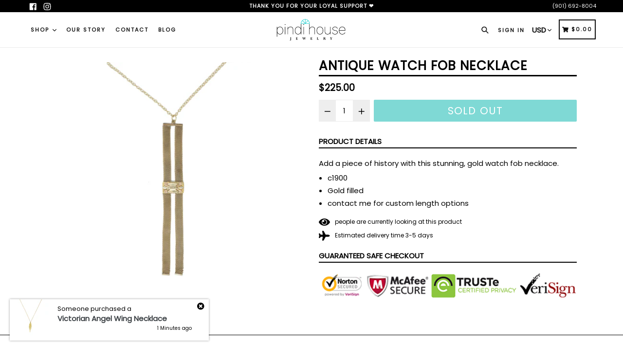

--- FILE ---
content_type: text/css
request_url: https://pindihouse.com/cdn/shop/t/6/assets/timer_all.scss?v=28657739250399480021614036031
body_size: -31
content:
span#cokies1_timer,span#hm_timer{font-size:30px;letter-spacing:0;width:100%;float:left}table#timertwohour{width:100%;margin:0 auto}table#timertwohour tr:last-child td{width:70px}span#cokies1_timer>span{padding-right:5%;padding-left:5%;float:left}span#cokies1_timer samp{width:15%;float:left}#timertwohour tr td{padding:0 10px;border:0!important;font-weight:600;text-align:center}span#hm_timer{padding-left:0}span#hm_timer>span{float:left;padding-right:0;padding-left:0;width:11%}span#hm_timer samp.hour_timer{padding-left:8px}span#hm_timer samp.second_timer{padding-right:15px}@media only screen and (min-width:360px){span#hm_timer samp.hour_timer+span{padding-right:30px}span#hm_timer samp.minute_timer+span{padding-left:30px}}span#hm_timer samp{width:26%;float:left}ul.countdown{list-style:none;padding:0;display:block;text-align:center}ul.countdown li{display:inline-block}ul.countdown li span{font-size:50px;font-weight:300;line-height:80px}ul.countdown li.seperator{font-size:80px;line-height:70px;vertical-align:top}ul.countdown li p{font-size:14px;font-weight:500;text-align:center;text-transform:capitalize}ul.countdown li span.days,ul.countdown li span.hours,ul.countdown li span.minutes,ul.countdown li span.seconds{display:inline-block;font-size:32px;font-weight:700;line-height:40px;margin-left:10px;margin-right:10px;padding:0 8px;width:50px}.others-bottom1{display:none}.add_disbale{display:none!important}.add_enable{display:block!important}.countdown-container{position:relative;min-height:160px}.text{color:#fff;font-size:30px;font-weight:700;margin-top:-50px;position:absolute;top:50%;text-align:center;text-shadow:1px 1px 1px rgba(0,0,0,1);width:100%}.text .type-time,.text .val{margin-top:18px;color:#3c3c3c;text-shadow:none}.text .val{font-size:40px}.text .type-time{font-size:16px}@media (min-width:768px) and (max-width:991px){.clock-item{margin-bottom:30px}}@media (min-width:320px) and (max-width:375px){table#timertwohour tr:last-child td{width:25%}span#cokies1_timer>span{padding-right:4%;padding-left:4%;float:left}}@media (min-width:376px) and (max-width:767px){table#timertwohour tr:last-child td{width:22%}}@media (min-width:768px) and (max-width:1030px){.account{padding:0!important;width:100%;text-align:right;float:right}}@media (max-width:767px){.clock-item{margin:0 30px 30px}}.counter_box{text-align:center;width:100%}table#timertwohourcokkies tr:last-child td{width:33%}table#timertwohourcokkies tr td{padding:0 10px;border:0!important;font-weight:600;text-align:center}a.more_load{clear:both;margin-bottom:12px}div#progress_bar1{clear:both;width:100%}@media only screen and (min-width:480px) and (max-width:1270px){span.cokies1_timer{font-size:22px}span.home_tm_sap_cok{margin:0 5px}}